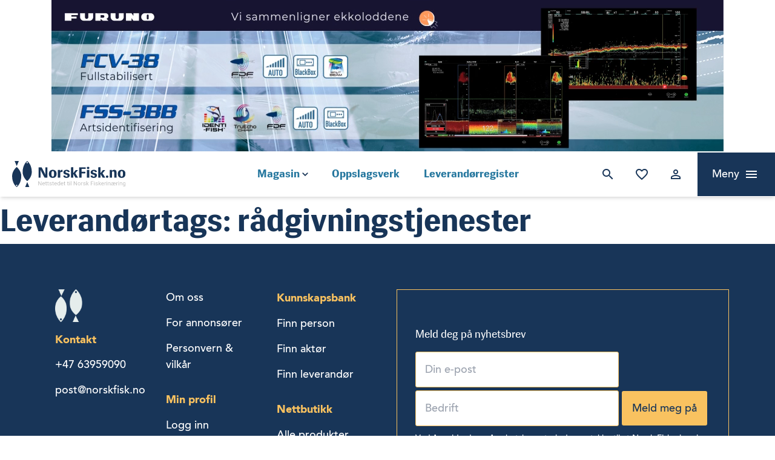

--- FILE ---
content_type: text/html; charset=UTF-8
request_url: https://norskfisk.no/leverandortags/radgivningstjenester/
body_size: 14672
content:

<!doctype html>
<html lang="nb-NO">
	<head>
		
		<!-- Google Tag Manager -->
		<script>
		dataLayer = [];
		(function(w,d,s,l,i){w[l]=w[l]||[];w[l].push({'gtm.start':
		new Date().getTime(),event:'gtm.js'});var f=d.getElementsByTagName(s)[0],
		j=d.createElement(s),dl=l!='dataLayer'?'&l='+l:'';j.async=true;j.src=
		'https://www.googletagmanager.com/gtm.js?id='+i+dl;f.parentNode.insertBefore(j,f);
		})(window,document,'script','dataLayer','GTM-WHRVKG8');</script>
		
		<!-- End Google Tag Manager -->

		<meta charset="UTF-8">
		<meta name="viewport" content="width=device-width, initial-scale=1">
		<meta http-equiv="X-UA-Compatible" content="IE=9"/>
		<link rel="profile" href="http://gmpg.org/xfn/11">
		<script type="text/javascript">
			var ajaxurl = "https://norskfisk.no/wp-admin/admin-ajax.php";
			var templateUrl = 'https://norskfisk.no/wp-content/themes/fisk';
			var homeUrl = 'https://norskfisk.no';
		</script>
		

		<script type="module" crossorigin src="https://norskfisk.no/wp-content/themes/fisk/dist/assets/main-QkOO75Jg.js"></script>		<meta name='robots' content='index, follow, max-image-preview:large, max-snippet:-1, max-video-preview:-1' />

	<!-- This site is optimized with the Yoast SEO plugin v26.6 - https://yoast.com/wordpress/plugins/seo/ -->
	<title>rådgivningstjenester Arkiver - Norsk Fiskerinæring</title>
	<link rel="canonical" href="https://norskfisk.no/leverandortags/radgivningstjenester/" />
	<meta property="og:locale" content="nb_NO" />
	<meta property="og:type" content="article" />
	<meta property="og:title" content="rådgivningstjenester Arkiver - Norsk Fiskerinæring" />
	<meta property="og:url" content="https://norskfisk.no/leverandortags/radgivningstjenester/" />
	<meta property="og:site_name" content="Norsk Fiskerinæring" />
	<meta property="og:image" content="https://norskfisk.no/wp-content/uploads/2018/10/norskfisk-yoast3.jpg" />
	<meta property="og:image:width" content="2000" />
	<meta property="og:image:height" content="1053" />
	<meta property="og:image:type" content="image/jpeg" />
	<meta name="twitter:card" content="summary_large_image" />
	<script type="application/ld+json" class="yoast-schema-graph">{"@context":"https://schema.org","@graph":[{"@type":"CollectionPage","@id":"https://norskfisk.no/leverandortags/radgivningstjenester/","url":"https://norskfisk.no/leverandortags/radgivningstjenester/","name":"rådgivningstjenester Arkiver - Norsk Fiskerinæring","isPartOf":{"@id":"https://norskfisk.no/#website"},"breadcrumb":{"@id":"https://norskfisk.no/leverandortags/radgivningstjenester/#breadcrumb"},"inLanguage":"nb-NO"},{"@type":"BreadcrumbList","@id":"https://norskfisk.no/leverandortags/radgivningstjenester/#breadcrumb","itemListElement":[{"@type":"ListItem","position":1,"name":"Hjem","item":"https://norskfisk.no/"},{"@type":"ListItem","position":2,"name":"rådgivningstjenester"}]},{"@type":"WebSite","@id":"https://norskfisk.no/#website","url":"https://norskfisk.no/","name":"Norsk Fiskerinæring","description":"Oversikt og innsikt i sjømatnæringen","publisher":{"@id":"https://norskfisk.no/#organization"},"potentialAction":[{"@type":"SearchAction","target":{"@type":"EntryPoint","urlTemplate":"https://norskfisk.no/?s={search_term_string}"},"query-input":{"@type":"PropertyValueSpecification","valueRequired":true,"valueName":"search_term_string"}}],"inLanguage":"nb-NO"},{"@type":"Organization","@id":"https://norskfisk.no/#organization","name":"Norsk Fiskerinæring","url":"https://norskfisk.no/","logo":{"@type":"ImageObject","inLanguage":"nb-NO","@id":"https://norskfisk.no/#/schema/logo/image/","url":"https://norskfisk.no/wp-content/uploads/2018/09/Group.svg","contentUrl":"https://norskfisk.no/wp-content/uploads/2018/09/Group.svg","caption":"Norsk Fiskerinæring"},"image":{"@id":"https://norskfisk.no/#/schema/logo/image/"}}]}</script>
	<!-- / Yoast SEO plugin. -->


<link rel="alternate" type="application/rss+xml" title="Norsk Fiskerinæring &raquo; strøm" href="https://norskfisk.no/feed/" />
<link rel="alternate" type="application/rss+xml" title="Norsk Fiskerinæring &raquo; kommentarstrøm" href="https://norskfisk.no/comments/feed/" />
<link rel="alternate" type="application/rss+xml" title="Norsk Fiskerinæring &raquo; rådgivningstjenester Leverandørtags Strøm" href="https://norskfisk.no/leverandortags/radgivningstjenester/feed/" />
<style id='wp-img-auto-sizes-contain-inline-css' type='text/css'>
img:is([sizes=auto i],[sizes^="auto," i]){contain-intrinsic-size:3000px 1500px}
/*# sourceURL=wp-img-auto-sizes-contain-inline-css */
</style>
<link rel='stylesheet' id='style-0-css' href='https://norskfisk.no/wp-content/themes/fisk/dist/assets/main-Cz6-qESt.css?ver=6.9' type='text/css' media='all' />
<style id='wp-emoji-styles-inline-css' type='text/css'>

	img.wp-smiley, img.emoji {
		display: inline !important;
		border: none !important;
		box-shadow: none !important;
		height: 1em !important;
		width: 1em !important;
		margin: 0 0.07em !important;
		vertical-align: -0.1em !important;
		background: none !important;
		padding: 0 !important;
	}
/*# sourceURL=wp-emoji-styles-inline-css */
</style>
<style id='wp-block-library-inline-css' type='text/css'>
:root{--wp-block-synced-color:#7a00df;--wp-block-synced-color--rgb:122,0,223;--wp-bound-block-color:var(--wp-block-synced-color);--wp-editor-canvas-background:#ddd;--wp-admin-theme-color:#007cba;--wp-admin-theme-color--rgb:0,124,186;--wp-admin-theme-color-darker-10:#006ba1;--wp-admin-theme-color-darker-10--rgb:0,107,160.5;--wp-admin-theme-color-darker-20:#005a87;--wp-admin-theme-color-darker-20--rgb:0,90,135;--wp-admin-border-width-focus:2px}@media (min-resolution:192dpi){:root{--wp-admin-border-width-focus:1.5px}}.wp-element-button{cursor:pointer}:root .has-very-light-gray-background-color{background-color:#eee}:root .has-very-dark-gray-background-color{background-color:#313131}:root .has-very-light-gray-color{color:#eee}:root .has-very-dark-gray-color{color:#313131}:root .has-vivid-green-cyan-to-vivid-cyan-blue-gradient-background{background:linear-gradient(135deg,#00d084,#0693e3)}:root .has-purple-crush-gradient-background{background:linear-gradient(135deg,#34e2e4,#4721fb 50%,#ab1dfe)}:root .has-hazy-dawn-gradient-background{background:linear-gradient(135deg,#faaca8,#dad0ec)}:root .has-subdued-olive-gradient-background{background:linear-gradient(135deg,#fafae1,#67a671)}:root .has-atomic-cream-gradient-background{background:linear-gradient(135deg,#fdd79a,#004a59)}:root .has-nightshade-gradient-background{background:linear-gradient(135deg,#330968,#31cdcf)}:root .has-midnight-gradient-background{background:linear-gradient(135deg,#020381,#2874fc)}:root{--wp--preset--font-size--normal:16px;--wp--preset--font-size--huge:42px}.has-regular-font-size{font-size:1em}.has-larger-font-size{font-size:2.625em}.has-normal-font-size{font-size:var(--wp--preset--font-size--normal)}.has-huge-font-size{font-size:var(--wp--preset--font-size--huge)}.has-text-align-center{text-align:center}.has-text-align-left{text-align:left}.has-text-align-right{text-align:right}.has-fit-text{white-space:nowrap!important}#end-resizable-editor-section{display:none}.aligncenter{clear:both}.items-justified-left{justify-content:flex-start}.items-justified-center{justify-content:center}.items-justified-right{justify-content:flex-end}.items-justified-space-between{justify-content:space-between}.screen-reader-text{border:0;clip-path:inset(50%);height:1px;margin:-1px;overflow:hidden;padding:0;position:absolute;width:1px;word-wrap:normal!important}.screen-reader-text:focus{background-color:#ddd;clip-path:none;color:#444;display:block;font-size:1em;height:auto;left:5px;line-height:normal;padding:15px 23px 14px;text-decoration:none;top:5px;width:auto;z-index:100000}html :where(.has-border-color){border-style:solid}html :where([style*=border-top-color]){border-top-style:solid}html :where([style*=border-right-color]){border-right-style:solid}html :where([style*=border-bottom-color]){border-bottom-style:solid}html :where([style*=border-left-color]){border-left-style:solid}html :where([style*=border-width]){border-style:solid}html :where([style*=border-top-width]){border-top-style:solid}html :where([style*=border-right-width]){border-right-style:solid}html :where([style*=border-bottom-width]){border-bottom-style:solid}html :where([style*=border-left-width]){border-left-style:solid}html :where(img[class*=wp-image-]){height:auto;max-width:100%}:where(figure){margin:0 0 1em}html :where(.is-position-sticky){--wp-admin--admin-bar--position-offset:var(--wp-admin--admin-bar--height,0px)}@media screen and (max-width:600px){html :where(.is-position-sticky){--wp-admin--admin-bar--position-offset:0px}}

/*# sourceURL=wp-block-library-inline-css */
</style><style id='global-styles-inline-css' type='text/css'>
:root{--wp--preset--aspect-ratio--square: 1;--wp--preset--aspect-ratio--4-3: 4/3;--wp--preset--aspect-ratio--3-4: 3/4;--wp--preset--aspect-ratio--3-2: 3/2;--wp--preset--aspect-ratio--2-3: 2/3;--wp--preset--aspect-ratio--16-9: 16/9;--wp--preset--aspect-ratio--9-16: 9/16;--wp--preset--color--black: #000000;--wp--preset--color--cyan-bluish-gray: #abb8c3;--wp--preset--color--white: #ffffff;--wp--preset--color--pale-pink: #f78da7;--wp--preset--color--vivid-red: #cf2e2e;--wp--preset--color--luminous-vivid-orange: #ff6900;--wp--preset--color--luminous-vivid-amber: #fcb900;--wp--preset--color--light-green-cyan: #7bdcb5;--wp--preset--color--vivid-green-cyan: #00d084;--wp--preset--color--pale-cyan-blue: #8ed1fc;--wp--preset--color--vivid-cyan-blue: #0693e3;--wp--preset--color--vivid-purple: #9b51e0;--wp--preset--gradient--vivid-cyan-blue-to-vivid-purple: linear-gradient(135deg,rgb(6,147,227) 0%,rgb(155,81,224) 100%);--wp--preset--gradient--light-green-cyan-to-vivid-green-cyan: linear-gradient(135deg,rgb(122,220,180) 0%,rgb(0,208,130) 100%);--wp--preset--gradient--luminous-vivid-amber-to-luminous-vivid-orange: linear-gradient(135deg,rgb(252,185,0) 0%,rgb(255,105,0) 100%);--wp--preset--gradient--luminous-vivid-orange-to-vivid-red: linear-gradient(135deg,rgb(255,105,0) 0%,rgb(207,46,46) 100%);--wp--preset--gradient--very-light-gray-to-cyan-bluish-gray: linear-gradient(135deg,rgb(238,238,238) 0%,rgb(169,184,195) 100%);--wp--preset--gradient--cool-to-warm-spectrum: linear-gradient(135deg,rgb(74,234,220) 0%,rgb(151,120,209) 20%,rgb(207,42,186) 40%,rgb(238,44,130) 60%,rgb(251,105,98) 80%,rgb(254,248,76) 100%);--wp--preset--gradient--blush-light-purple: linear-gradient(135deg,rgb(255,206,236) 0%,rgb(152,150,240) 100%);--wp--preset--gradient--blush-bordeaux: linear-gradient(135deg,rgb(254,205,165) 0%,rgb(254,45,45) 50%,rgb(107,0,62) 100%);--wp--preset--gradient--luminous-dusk: linear-gradient(135deg,rgb(255,203,112) 0%,rgb(199,81,192) 50%,rgb(65,88,208) 100%);--wp--preset--gradient--pale-ocean: linear-gradient(135deg,rgb(255,245,203) 0%,rgb(182,227,212) 50%,rgb(51,167,181) 100%);--wp--preset--gradient--electric-grass: linear-gradient(135deg,rgb(202,248,128) 0%,rgb(113,206,126) 100%);--wp--preset--gradient--midnight: linear-gradient(135deg,rgb(2,3,129) 0%,rgb(40,116,252) 100%);--wp--preset--font-size--small: 13px;--wp--preset--font-size--medium: 20px;--wp--preset--font-size--large: 36px;--wp--preset--font-size--x-large: 42px;--wp--preset--spacing--20: 0.44rem;--wp--preset--spacing--30: 0.67rem;--wp--preset--spacing--40: 1rem;--wp--preset--spacing--50: 1.5rem;--wp--preset--spacing--60: 2.25rem;--wp--preset--spacing--70: 3.38rem;--wp--preset--spacing--80: 5.06rem;--wp--preset--shadow--natural: 6px 6px 9px rgba(0, 0, 0, 0.2);--wp--preset--shadow--deep: 12px 12px 50px rgba(0, 0, 0, 0.4);--wp--preset--shadow--sharp: 6px 6px 0px rgba(0, 0, 0, 0.2);--wp--preset--shadow--outlined: 6px 6px 0px -3px rgb(255, 255, 255), 6px 6px rgb(0, 0, 0);--wp--preset--shadow--crisp: 6px 6px 0px rgb(0, 0, 0);}:where(.is-layout-flex){gap: 0.5em;}:where(.is-layout-grid){gap: 0.5em;}body .is-layout-flex{display: flex;}.is-layout-flex{flex-wrap: wrap;align-items: center;}.is-layout-flex > :is(*, div){margin: 0;}body .is-layout-grid{display: grid;}.is-layout-grid > :is(*, div){margin: 0;}:where(.wp-block-columns.is-layout-flex){gap: 2em;}:where(.wp-block-columns.is-layout-grid){gap: 2em;}:where(.wp-block-post-template.is-layout-flex){gap: 1.25em;}:where(.wp-block-post-template.is-layout-grid){gap: 1.25em;}.has-black-color{color: var(--wp--preset--color--black) !important;}.has-cyan-bluish-gray-color{color: var(--wp--preset--color--cyan-bluish-gray) !important;}.has-white-color{color: var(--wp--preset--color--white) !important;}.has-pale-pink-color{color: var(--wp--preset--color--pale-pink) !important;}.has-vivid-red-color{color: var(--wp--preset--color--vivid-red) !important;}.has-luminous-vivid-orange-color{color: var(--wp--preset--color--luminous-vivid-orange) !important;}.has-luminous-vivid-amber-color{color: var(--wp--preset--color--luminous-vivid-amber) !important;}.has-light-green-cyan-color{color: var(--wp--preset--color--light-green-cyan) !important;}.has-vivid-green-cyan-color{color: var(--wp--preset--color--vivid-green-cyan) !important;}.has-pale-cyan-blue-color{color: var(--wp--preset--color--pale-cyan-blue) !important;}.has-vivid-cyan-blue-color{color: var(--wp--preset--color--vivid-cyan-blue) !important;}.has-vivid-purple-color{color: var(--wp--preset--color--vivid-purple) !important;}.has-black-background-color{background-color: var(--wp--preset--color--black) !important;}.has-cyan-bluish-gray-background-color{background-color: var(--wp--preset--color--cyan-bluish-gray) !important;}.has-white-background-color{background-color: var(--wp--preset--color--white) !important;}.has-pale-pink-background-color{background-color: var(--wp--preset--color--pale-pink) !important;}.has-vivid-red-background-color{background-color: var(--wp--preset--color--vivid-red) !important;}.has-luminous-vivid-orange-background-color{background-color: var(--wp--preset--color--luminous-vivid-orange) !important;}.has-luminous-vivid-amber-background-color{background-color: var(--wp--preset--color--luminous-vivid-amber) !important;}.has-light-green-cyan-background-color{background-color: var(--wp--preset--color--light-green-cyan) !important;}.has-vivid-green-cyan-background-color{background-color: var(--wp--preset--color--vivid-green-cyan) !important;}.has-pale-cyan-blue-background-color{background-color: var(--wp--preset--color--pale-cyan-blue) !important;}.has-vivid-cyan-blue-background-color{background-color: var(--wp--preset--color--vivid-cyan-blue) !important;}.has-vivid-purple-background-color{background-color: var(--wp--preset--color--vivid-purple) !important;}.has-black-border-color{border-color: var(--wp--preset--color--black) !important;}.has-cyan-bluish-gray-border-color{border-color: var(--wp--preset--color--cyan-bluish-gray) !important;}.has-white-border-color{border-color: var(--wp--preset--color--white) !important;}.has-pale-pink-border-color{border-color: var(--wp--preset--color--pale-pink) !important;}.has-vivid-red-border-color{border-color: var(--wp--preset--color--vivid-red) !important;}.has-luminous-vivid-orange-border-color{border-color: var(--wp--preset--color--luminous-vivid-orange) !important;}.has-luminous-vivid-amber-border-color{border-color: var(--wp--preset--color--luminous-vivid-amber) !important;}.has-light-green-cyan-border-color{border-color: var(--wp--preset--color--light-green-cyan) !important;}.has-vivid-green-cyan-border-color{border-color: var(--wp--preset--color--vivid-green-cyan) !important;}.has-pale-cyan-blue-border-color{border-color: var(--wp--preset--color--pale-cyan-blue) !important;}.has-vivid-cyan-blue-border-color{border-color: var(--wp--preset--color--vivid-cyan-blue) !important;}.has-vivid-purple-border-color{border-color: var(--wp--preset--color--vivid-purple) !important;}.has-vivid-cyan-blue-to-vivid-purple-gradient-background{background: var(--wp--preset--gradient--vivid-cyan-blue-to-vivid-purple) !important;}.has-light-green-cyan-to-vivid-green-cyan-gradient-background{background: var(--wp--preset--gradient--light-green-cyan-to-vivid-green-cyan) !important;}.has-luminous-vivid-amber-to-luminous-vivid-orange-gradient-background{background: var(--wp--preset--gradient--luminous-vivid-amber-to-luminous-vivid-orange) !important;}.has-luminous-vivid-orange-to-vivid-red-gradient-background{background: var(--wp--preset--gradient--luminous-vivid-orange-to-vivid-red) !important;}.has-very-light-gray-to-cyan-bluish-gray-gradient-background{background: var(--wp--preset--gradient--very-light-gray-to-cyan-bluish-gray) !important;}.has-cool-to-warm-spectrum-gradient-background{background: var(--wp--preset--gradient--cool-to-warm-spectrum) !important;}.has-blush-light-purple-gradient-background{background: var(--wp--preset--gradient--blush-light-purple) !important;}.has-blush-bordeaux-gradient-background{background: var(--wp--preset--gradient--blush-bordeaux) !important;}.has-luminous-dusk-gradient-background{background: var(--wp--preset--gradient--luminous-dusk) !important;}.has-pale-ocean-gradient-background{background: var(--wp--preset--gradient--pale-ocean) !important;}.has-electric-grass-gradient-background{background: var(--wp--preset--gradient--electric-grass) !important;}.has-midnight-gradient-background{background: var(--wp--preset--gradient--midnight) !important;}.has-small-font-size{font-size: var(--wp--preset--font-size--small) !important;}.has-medium-font-size{font-size: var(--wp--preset--font-size--medium) !important;}.has-large-font-size{font-size: var(--wp--preset--font-size--large) !important;}.has-x-large-font-size{font-size: var(--wp--preset--font-size--x-large) !important;}
/*# sourceURL=global-styles-inline-css */
</style>

<style id='classic-theme-styles-inline-css' type='text/css'>
/*! This file is auto-generated */
.wp-block-button__link{color:#fff;background-color:#32373c;border-radius:9999px;box-shadow:none;text-decoration:none;padding:calc(.667em + 2px) calc(1.333em + 2px);font-size:1.125em}.wp-block-file__button{background:#32373c;color:#fff;text-decoration:none}
/*# sourceURL=/wp-includes/css/classic-themes.min.css */
</style>
<link rel='stylesheet' id='bg-shce-genericons-css' href='https://norskfisk.no/wp-content/plugins/show-hidecollapse-expand/assets/css/genericons/genericons.css?ver=6.9' type='text/css' media='all' />
<link rel='stylesheet' id='bg-show-hide-css' href='https://norskfisk.no/wp-content/plugins/show-hidecollapse-expand/assets/css/bg-show-hide.css?ver=6.9' type='text/css' media='all' />
<link rel='stylesheet' id='woocommerce-layout-css' href='https://norskfisk.no/wp-content/plugins/woocommerce/assets/css/woocommerce-layout.css?ver=10.4.2' type='text/css' media='all' />
<link rel='stylesheet' id='woocommerce-smallscreen-css' href='https://norskfisk.no/wp-content/plugins/woocommerce/assets/css/woocommerce-smallscreen.css?ver=10.4.2' type='text/css' media='only screen and (max-width: 768px)' />
<link rel='stylesheet' id='woocommerce-general-css' href='https://norskfisk.no/wp-content/plugins/woocommerce/assets/css/woocommerce.css?ver=10.4.2' type='text/css' media='all' />
<style id='woocommerce-inline-inline-css' type='text/css'>
.woocommerce form .form-row .required { visibility: visible; }
/*# sourceURL=woocommerce-inline-inline-css */
</style>
<link rel='stylesheet' id='af-form-style-css' href='https://norskfisk.no/wp-content/plugins/advanced-forms-pro/assets/dist/css/form.css?ver=6.9' type='text/css' media='all' />
<script type="text/javascript" src="https://norskfisk.no/wp-includes/js/jquery/jquery.min.js?ver=3.7.1" id="jquery-core-js"></script>
<script type="text/javascript" src="https://norskfisk.no/wp-includes/js/jquery/jquery-migrate.min.js?ver=3.4.1" id="jquery-migrate-js"></script>
<script type="text/javascript" src="https://norskfisk.no/wp-content/plugins/woocommerce/assets/js/jquery-blockui/jquery.blockUI.min.js?ver=2.7.0-wc.10.4.2-b-modified-1689702816" id="wc-jquery-blockui-js" defer="defer" data-wp-strategy="defer"></script>
<script type="text/javascript" id="wc-add-to-cart-js-extra">
/* <![CDATA[ */
var wc_add_to_cart_params = {"ajax_url":"/wp-admin/admin-ajax.php","wc_ajax_url":"/?wc-ajax=%%endpoint%%","i18n_view_cart":"Vis handlekurv","cart_url":"https://norskfisk.no/handlekurv/","is_cart":"","cart_redirect_after_add":"yes"};
//# sourceURL=wc-add-to-cart-js-extra
/* ]]> */
</script>
<script type="text/javascript" src="https://norskfisk.no/wp-content/plugins/woocommerce/assets/js/frontend/add-to-cart.min.js?ver=10.4.2-b-modified-1764004210" id="wc-add-to-cart-js" defer="defer" data-wp-strategy="defer"></script>
<script type="text/javascript" src="https://norskfisk.no/wp-content/plugins/woocommerce/assets/js/js-cookie/js.cookie.min.js?ver=2.1.4-wc.10.4.2-b-modified-1709038786" id="wc-js-cookie-js" defer="defer" data-wp-strategy="defer"></script>
<script type="text/javascript" id="woocommerce-js-extra">
/* <![CDATA[ */
var woocommerce_params = {"ajax_url":"/wp-admin/admin-ajax.php","wc_ajax_url":"/?wc-ajax=%%endpoint%%","i18n_password_show":"Vis passord","i18n_password_hide":"Skjul passord"};
//# sourceURL=woocommerce-js-extra
/* ]]> */
</script>
<script type="text/javascript" src="https://norskfisk.no/wp-content/plugins/woocommerce/assets/js/frontend/woocommerce.min.js?ver=10.4.2-b-modified-1764004210" id="woocommerce-js" defer="defer" data-wp-strategy="defer"></script>
<link rel="https://api.w.org/" href="https://norskfisk.no/wp-json/" /><link rel="alternate" title="JSON" type="application/json" href="https://norskfisk.no/wp-json/wp/v2/leverandor-tags/1281" /><link rel="EditURI" type="application/rsd+xml" title="RSD" href="https://norskfisk.no/xmlrpc.php?rsd" />
<meta name="generator" content="WordPress 6.9" />
<meta name="generator" content="WooCommerce 10.4.2" />
	<noscript><style>.woocommerce-product-gallery{ opacity: 1 !important; }</style></noscript>
	<style type="text/css">.recentcomments a{display:inline !important;padding:0 !important;margin:0 !important;}</style><link rel="icon" href="https://norskfisk.no/wp-content/uploads/2018/09/cropped-nf-favico-32x32.png" sizes="32x32" />
<link rel="icon" href="https://norskfisk.no/wp-content/uploads/2018/09/cropped-nf-favico-192x192.png" sizes="192x192" />
<link rel="apple-touch-icon" href="https://norskfisk.no/wp-content/uploads/2018/09/cropped-nf-favico-180x180.png" />
<meta name="msapplication-TileImage" content="https://norskfisk.no/wp-content/uploads/2018/09/cropped-nf-favico-270x270.png" />
		<script src="https://unpkg.com/flickity@2/dist/flickity.pkgd.min.js"></script>

		<link rel="stylesheet" href="https://cdn.jsdelivr.net/gh/fancyapps/fancybox@3.5.7/dist/jquery.fancybox.min.css" />
		<script src="https://cdn.jsdelivr.net/gh/fancyapps/fancybox@3.5.7/dist/jquery.fancybox.min.js"></script>
		

		<style>
			@font-face {
			    font-family: 'Avenir';
			    src: url('https://norskfisk.no/wp-content/themes/fisk/fonts/hinted-Avenir-Black.eot');
			    src: url('https://norskfisk.no/wp-content/themes/fisk/fonts/hinted-Avenir-Black.eot?#iefix') format('embedded-opentype'),
			        url('https://norskfisk.no/wp-content/themes/fisk/fonts/hinted-Avenir-Black.woff2') format('woff2'),
			        url('https://norskfisk.no/wp-content/themes/fisk/fonts/hinted-Avenir-Black.woff') format('woff'),
			        url('https://norskfisk.no/wp-content/themes/fisk/fonts/hinted-Avenir-Black.ttf') format('truetype'),
			        url('https://norskfisk.no/wp-content/themes/fisk/fonts/hinted-Avenir-Black.svg#Avenir-Black') format('svg');
			    font-weight: 900;
			    font-style: normal;
			}

			@font-face {
			    font-family: 'Siri';
			    src: url('https://norskfisk.no/wp-content/themes/fisk/fonts/hinted-Siri-Bold.eot');
			    src: url('https://norskfisk.no/wp-content/themes/fisk/fonts/hinted-Siri-Bold.eot?#iefix') format('embedded-opentype'),
			        url('https://norskfisk.no/wp-content/themes/fisk/fonts/hinted-Siri-Bold.woff2') format('woff2'),
			        url('https://norskfisk.no/wp-content/themes/fisk/fonts/hinted-Siri-Bold.woff') format('woff'),
			        url('https://norskfisk.no/wp-content/themes/fisk/fonts/hinted-Siri-Bold.ttf') format('truetype'),
			        url('https://norskfisk.no/wp-content/themes/fisk/fonts/hinted-Siri-Bold.svg#Siri-Bold') format('svg');
			    font-weight: bold;
			    font-style: normal;
			}

			@font-face {
			    font-family: 'Siri';
			    src: url('https://norskfisk.no/wp-content/themes/fisk/fonts/hinted-Siri-Regular.eot');
			    src: url('https://norskfisk.no/wp-content/themes/fisk/fonts/hinted-Siri-Regular.eot?#iefix') format('embedded-opentype'),
			        url('https://norskfisk.no/wp-content/themes/fisk/fonts/hinted-Siri-Regular.woff2') format('woff2'),
			        url('https://norskfisk.no/wp-content/themes/fisk/fonts/hinted-Siri-Regular.woff') format('woff'),
			        url('https://norskfisk.no/wp-content/themes/fisk/fonts/hinted-Siri-Regular.ttf') format('truetype'),
			        url('https://norskfisk.no/wp-content/themes/fisk/fonts/hinted-Siri-Regular.svg#Siri-Regular') format('svg');
			    font-weight: normal;
			    font-style: normal;
			}

			@font-face {
			    font-family: 'Avenir';
			    src: url('https://norskfisk.no/wp-content/themes/fisk/fonts/hinted-Avenir-Medium.eot');
			    src: url('https://norskfisk.no/wp-content/themes/fisk/fonts/hinted-Avenir-Medium.eot?#iefix') format('embedded-opentype'),
			        url('https://norskfisk.no/wp-content/themes/fisk/fonts/hinted-Avenir-Medium.woff2') format('woff2'),
			        url('https://norskfisk.no/wp-content/themes/fisk/fonts/hinted-Avenir-Medium.woff') format('woff'),
			        url('https://norskfisk.no/wp-content/themes/fisk/fonts/hinted-Avenir-Medium.ttf') format('truetype'),
			        url('https://norskfisk.no/wp-content/themes/fisk/fonts/hinted-Avenir-Medium.svg#Avenir-Medium') format('svg');
			    font-weight: 500;
			    font-style: normal;
			}



			body {
				font-family: 'Avenir';
			}
		</style>
		<link href="https://fonts.googleapis.com/icon?family=Material+Icons" rel="stylesheet">
		<link href="https://cdnjs.cloudflare.com/ajax/libs/select2/4.0.6-rc.0/css/select2.min.css" rel="stylesheet" />
		<script src="https://cdnjs.cloudflare.com/ajax/libs/select2/4.0.6-rc.0/js/select2.min.js"></script>
		<script>
			window.FontAwesomeConfig = { autoReplaceSvg: 'nest' }
		</script>
		<script src="https://kit.fontawesome.com/801c4ea323.js" crossorigin="anonymous"></script>
	<link rel='stylesheet' id='wc-blocks-style-css' href='https://norskfisk.no/wp-content/plugins/woocommerce/assets/client/blocks/wc-blocks.css?ver=wc-10.4.2-b-modified-1758532384' type='text/css' media='all' />
</head>
			
	<body class="archive tax-leverandor-tags term-radgivningstjenester term-1281 wp-custom-logo wp-theme-fisk theme-fisk woocommerce-no-js hfeed">
		<script type="text/javascript" data-cookieconsent="ignore">
/* <![CDATA[ */
(function(window,document,dataLayerName,id){
window[dataLayerName]=window[dataLayerName]||[],window[dataLayerName].push({start:(new Date).getTime(),event:"stg.start"});var scripts=document.getElementsByTagName('script')[0],tags=document.createElement('script');
function stgCreateCookie(a,b,c){var d="";if(c){var e=new Date;e.setTime(e.getTime()+24*c*60*60*1e3),d=";expires="+e.toUTCString()}document.cookie=a+"="+b+d+";path=/"}
var isStgDebug=(window.location.href.match("stg_debug")||document.cookie.match("stg_debug"))&&!window.location.href.match("stg_disable_debug");stgCreateCookie("stg_debug",isStgDebug?1:"",isStgDebug?14:-1);
var qP=[];dataLayerName!=="dataLayer"&&qP.push("data_layer_name="+dataLayerName),isStgDebug&&qP.push("stg_debug");var qPString=qP.length>0?("?"+qP.join("&")):"";
tags.async=!0,tags.src="https://norskfisk.containers.piwik.pro/"+id+".js"+qPString,scripts.parentNode.insertBefore(tags,scripts);
!function(a,n,i){a[n]=a[n]||{};for(var c=0;c<i.length;c++)!function(i){a[n][i]=a[n][i]||{},a[n][i].api=a[n][i].api||function(){var a=[].slice.call(arguments,0);"string"==typeof a[0]&&window[dataLayerName].push({event:n+"."+i+":"+a[0],parameters:[].slice.call(arguments,1)})}}(i[c])}(window,"ppms",["tm","cm"]);
})(window,document,'pLayer','d9142a22-f505-4376-affd-1c896b1f9ba8');
/* ]]> */
</script>
		<!-- Google Tag Manager (noscript) -->
		<noscript><iframe src="https://www.googletagmanager.com/ns.html?id=GTM-WHRVKG8"
		height="0" width="0" style="display:none;visibility:hidden"></iframe></noscript>
		<!-- End Google Tag Manager (noscript) -->
		<div id="page" class="site">
			<a class="skip-link screen-reader-text" href="#content">Skip to content</a>

			<header id="masthead">
				<div class="top-ads-banner">
					<div class="ads" data-name="Furuno Ekkolodd"><a href="https://www.furuno.no/no/aktuelt/vi-sammenligner-ekkoloddene-fcv-38-og-fss-3bb/" target=""><video class="ads__video ads__video--horisontal" src="https://norskfisk.no/wp-content/uploads/2026/01/annonse_FCV-38_FSS-3BB.mp4" autoplay muted loop playsinline></video></a></div>				<!-- / top ad -->

				<nav id="site-navigation" class="main-nav flex items-center shadow-md">
					<div class="w-4/12 pl-5">
						<div class="logo h-11">
						<a href="https://norskfisk.no/" class="custom-logo-link" rel="home"><img src="https://norskfisk.no/wp-content/uploads/2018/09/Group.svg" class="custom-logo" alt="Norsk Fiskerinæring"></a>
							<!-- <a href="https://norskfisk.no/" class="custom-logo-link" rel="home"><img src="https://norskfisk.no/wp-content/uploads/2018/09/Group.svg" class="custom-logo" alt="Norsk Fiskerinæring" decoding="async" /></a> -->
						</div>
					</div>
					<div class="hidden lg:block flex-grow font-display font-bold text-blue">
						<div class="menu-primary-left-container"><ul id="main-menu-primary-left" class="flex justify-center items-center mb-0"><li id="menu-item-851" class="menu-border menu-item menu-item-type-post_type menu-item-object-page menu-item-has-children menu-item-851"><a href="https://norskfisk.no/siste-utgave/">Magasin</a>
<ul class="sub-menu">
	<li id="menu-item-7160" class="menu-item menu-item-type-post_type menu-item-object-page menu-item-7160"><a href="https://norskfisk.no/siste-utgave/">Siste utgave</a></li>
	<li id="menu-item-7161" class="menu-item menu-item-type-post_type menu-item-object-page menu-item-7161"><a href="https://norskfisk.no/siden-sist/">Siden Sist</a></li>
	<li id="menu-item-7162" class="menu-item menu-item-type-post_type menu-item-object-page menu-item-7162"><a href="https://norskfisk.no/alle-utgaver/">Alle utgaver</a></li>
	<li id="menu-item-18507" class="menu-item menu-item-type-custom menu-item-object-custom menu-item-18507"><a href="https://norskfisk.no/artikkelserier/">Alle tema/serier</a></li>
</ul>
</li>
<li id="menu-item-24560" class="menu-border menu-item menu-item-type-post_type menu-item-object-page menu-item-24560"><a href="https://norskfisk.no/sok/">Oppslagsverk</a></li>
<li id="menu-item-2555" class="menu-border menu-item menu-item-type-post_type menu-item-object-page menu-item-2555"><a href="https://norskfisk.no/leverandor-oversikt/">Leverandørregister</a></li>
</ul></div>					</div>
					<div class="hidden lg:block w-4/12">
						<div class="menu-primary-right-container"><ul id="main-menu-primary-right" class="flex justify-end items-center mb-0"><li id="menu-item-9095" class="search-icon menu-search-button menu-item menu-item-type-custom menu-item-object-custom menu-item-9095"><a href="#">Søk</a></li>
<li id="menu-item-520" class="heart-icon menu-item menu-item-type-post_type menu-item-object-page menu-item-520"><a href="https://norskfisk.no/mine-favoritter/">Mine favoritter</a></li>
<li id="menu-item-521" class="profile-icon nav-login menu-item menu-item-type-post_type menu-item-object-page menu-item-521"><a href="https://norskfisk.no/logg-inn/">Logg inn</a></li>
<li id="menu-item-7005" class="profile-icon nav-profile hide menu-item menu-item-type-post_type menu-item-object-page menu-item-7005"><a href="https://norskfisk.no/min-profil/">Min profil</a></li>
<li id="menu-item-556" class="menu-icon menu-toggle menu-item menu-item-type-custom menu-item-object-custom menu-item-556"><a href="#">Meny</a></li>
<li id="menu-item-7006" class="close-icon menu-toggle menu-item menu-item-type-custom menu-item-object-custom menu-item-7006"><a href="#">Lukk</a></li>
</ul></div>					</div>

					<!-- Mobile menu -->
					<div class="flex justify-end gap-x-5 flex-grow lg:hidden">
						<div>
															<a href="https://norskfisk.no/logg-inn/" id="favorite-menu" class="menu-btn flex items-center py-4">
									<i class="material-icons mr-1">perm_identity</i>
									<span>Logg inn</span>
								</a>
													</div>
						<a href="#" id="mobile-menu" class="menu-btn bg-dark text-white py-4 px-4 flex items-center">
							<i class="material-icons mr-1">menu</i>
							<span>Meny</span>
						</a>
					</div>
				</nav>

				<div class="relative-container">
					<div class="search form-container container">
						<form action="https://norskfisk.no" id="search-form" method="get">
							<input type="text" name="s" class="form-control box-shadow--form border border--none form-control--search-icon text--blue" id="search" placeholder="Søk etter person, aktør eller tema" value="" />
						</form>
					</div>
				</div>
				<!-- / site navigation -->
				
			
<div id="overlay" class="menu-overlay background--light hide">
    <div class="menu-overlay__inner container container--full-width">

        <div class="container">

            <div class="row desktop--row display--grid">
                <div class="col grid-1">
                    <div class="nav-menu__container p-top-xxl text--dark">
                        <div class="menu-megameny-col-1-container"><ul id="menu-megameny-col-1" class="menu"><li id="menu-item-726" class="title menu-item menu-item-type-post_type menu-item-object-page menu-item-home menu-item-726"><a href="https://norskfisk.no/">Hjem</a></li>
<li id="menu-item-727" class="menu-item menu-item-type-post_type menu-item-object-page menu-item-727"><a href="https://norskfisk.no/om-oss/">Om oss</a></li>
<li id="menu-item-2942" class="menu-item menu-item-type-post_type menu-item-object-page menu-item-2942"><a href="https://norskfisk.no/for-annonsorer/">For annonsører</a></li>
<li id="menu-item-729" class="title menu-item menu-item-type-post_type menu-item-object-page menu-item-729"><a href="https://norskfisk.no/nettbutikk/">Nettbutikk</a></li>
<li id="menu-item-730" class="menu-item menu-item-type-post_type menu-item-object-page menu-item-730"><a href="https://norskfisk.no/nettbutikk/">Alle produkter</a></li>
<li id="menu-item-731" class="menu-item menu-item-type-post_type menu-item-object-page menu-item-731"><a href="https://norskfisk.no/handlekurv/">Handlekurv</a></li>
</ul></div>                        <ul class="menu menu--contact">
                            <li class="title menu-item">
                                <a
                                    href="https://norskfisk.no/kontakt/">Kontakt</a>
                            </li>
                            <li class="menu-item icon phone-icon">
                                <a href="#">+63959090</a>
                            </li>
                            <li class="menu-item icon mail-icon">
                                <a href="#">post@norskfisk.no</a>
                            </li>
                        </ul>
                        <!-- / menu -->
                    </div>
                    <!-- / nav menu -->
                </div>
                <!-- / col -->
                <div class="col grid-2">
                    <div class="nav-menu__container p-top-xxl text--dark">
                        <div class="menu-megameny-col-2-container"><ul id="menu-megameny-col-2" class="menu"><li id="menu-item-732" class="title menu-item menu-item-type-post_type menu-item-object-page menu-item-732"><a href="https://norskfisk.no/alle-utgaver/">Magasin</a></li>
<li id="menu-item-2944" class="menu-item menu-item-type-post_type menu-item-object-page menu-item-2944"><a href="https://norskfisk.no/siste-utgave/">Siste utgave</a></li>
<li id="menu-item-735" class="menu-item menu-item-type-post_type menu-item-object-page menu-item-735"><a href="https://norskfisk.no/alle-utgaver/">Arkiv</a></li>
<li id="menu-item-736" class="title menu-item menu-item-type-post_type menu-item-object-page menu-item-736"><a href="https://norskfisk.no/sok/">Oppslagsverk</a></li>
<li id="menu-item-737" class="menu-item menu-item-type-post_type menu-item-object-page menu-item-737"><a href="https://norskfisk.no/sok/">Finn aktør, person eller artikkel</a></li>
<li id="menu-item-2943" class="menu-item menu-item-type-post_type menu-item-object-page menu-item-2943"><a href="https://norskfisk.no/leverandor-oversikt/">Finn leverandør</a></li>
<li id="menu-item-738" class="title menu-item menu-item-type-post_type menu-item-object-page menu-item-738"><a href="https://norskfisk.no/bli-abonnent/">Bli abonnent</a></li>
</ul></div>                    </div>
                    <!-- / nav menu -->
                </div>
                <!-- / col -->
                <div class="col grid-3 background--blue-green col__profile">
                    <div class="nav-menu__container p-top-xxl p-left-lg p-right-lg text--light">
                                                <div class="text-container">
                            <h3 class="sub-title text--dark"></h3>
                            <p class="p-top-md p-bottom-lg text--regular text--dark">
                                Lag en brukerprofil</p>

                                                        <ul class="info-list">
                                                                <li class="list-point p-bottom-lg">
                                    <span>Bli opplyst. Vi kjenner næringen etter over 60 år i bransjen. </span>
                                </li>
                                                                <li class="list-point p-bottom-lg">
                                    <span>Få innsikt. Vi analyserer og går i dybden.</span>
                                </li>
                                                                <li class="list-point p-bottom-lg">
                                    <span>Få oversikt. Over bransjen, aktuelle tema, aktørene.</span>
                                </li>
                                                                <li class="list-point p-bottom-lg">
                                    <span>Spar tid. Bruk våre verktøy for informasjon om nøkkelpersoner, bedrifter og leverandører.</span>
                                </li>
                                                            </ul>
                                                    </div>
                        <!-- / text container -->
                        <div class="btn-container">
                                                                                    <a class="btn btn--md btn--yellow rounded" href="https://norskfisk.no/bli-abonnement/"
                                target="">Bli abonnent</a>
                                                                                                                <p class="text--light text--center p-top-lg"><a class="text--white"
                                    href="https://norskfisk.no/logg-inn/"
                                    target="">Logg inn</a>
                            </p>
                                                    </div>
                                            </div>
                    <!-- / nav menu -->
                </div>
                <!-- / col -->
            </div>
            <!-- / row - desktop -->
            <div class="row mobile--row hide col-lg-12 m-bottom-lg m-top-md ">
                <div class="col-lg-12 m-bottom-lg">
                    <div class="nav-overlay__form">
                        <div class="search-form background--white">
                            <form action="https://norskfisk.no" id="search-form" method="get">
                                <input type="text" name="s"
                                    class="form-control box-shadow--form border border--none form-control--search-icon text--blue"
                                    id="search" placeholder="Søk etter person, aktør eller tema"
                                    value="" />
                            </form>
                        </div>
                    </div>
                </div>
                <div class="col-lg-12">
                    <div class="nav-menu__container text--dark">
                        <div class="menu-megameny-mobile-container"><ul id="menu-megameny-mobile" class="menu"><li id="menu-item-8342" class="menu-item menu-item-type-post_type menu-item-object-page menu-item-8342"><a href="https://norskfisk.no/sokeside/">Søk</a></li>
<li id="menu-item-745" class="dropdown-header menu-item menu-item-type-post_type menu-item-object-page menu-item-has-children menu-item-745"><a href="https://norskfisk.no/alle-utgaver/">Magasin</a>
<ul class="sub-menu">
	<li id="menu-item-855" class="menu-item menu-item-type-post_type menu-item-object-page menu-item-855"><a href="https://norskfisk.no/siste-utgave/">Siste utgave</a></li>
	<li id="menu-item-747" class="menu-item menu-item-type-post_type menu-item-object-page menu-item-747"><a href="https://norskfisk.no/alle-utgaver/">Alle utgaver</a></li>
	<li id="menu-item-49911" class="menu-item menu-item-type-post_type menu-item-object-page menu-item-49911"><a href="https://norskfisk.no/artikkelserier/">Artikkelserier</a></li>
</ul>
</li>
<li id="menu-item-748" class="dropdown-header menu-item menu-item-type-post_type menu-item-object-page menu-item-has-children menu-item-748"><a href="https://norskfisk.no/sok/">Oppslagsverk</a>
<ul class="sub-menu">
	<li id="menu-item-749" class="menu-item menu-item-type-post_type menu-item-object-page menu-item-749"><a href="https://norskfisk.no/sok/">Finn aktør, person eller artikkel</a></li>
</ul>
</li>
<li id="menu-item-1353" class="dropdown-header menu-item menu-item-type-post_type menu-item-object-page menu-item-has-children menu-item-1353"><a href="https://norskfisk.no/leverandor-oversikt/">Leverandørregister</a>
<ul class="sub-menu">
	<li id="menu-item-1354" class="menu-item menu-item-type-post_type menu-item-object-page menu-item-1354"><a href="https://norskfisk.no/leverandor-oversikt/">Finn leverandør</a></li>
</ul>
</li>
<li id="menu-item-752" class="dropdown-header menu-item menu-item-type-custom menu-item-object-custom menu-item-has-children menu-item-752"><a href="#">Nettbutikk</a>
<ul class="sub-menu">
	<li id="menu-item-754" class="menu-item menu-item-type-post_type menu-item-object-page menu-item-754"><a href="https://norskfisk.no/nettbutikk/">Alle produkter</a></li>
	<li id="menu-item-753" class="menu-item menu-item-type-post_type menu-item-object-page menu-item-753"><a href="https://norskfisk.no/handlekurv/">Handlekurv</a></li>
</ul>
</li>
<li id="menu-item-755" class="menu-item menu-item-type-post_type menu-item-object-page menu-item-755"><a href="https://norskfisk.no/om-oss/">Om oss</a></li>
<li id="menu-item-2983" class="menu-item menu-item-type-post_type menu-item-object-page menu-item-2983"><a href="https://norskfisk.no/for-annonsorer/">For annonsører</a></li>
<li id="menu-item-2984" class="menu-item menu-item-type-post_type menu-item-object-page menu-item-2984"><a href="https://norskfisk.no/kontakt/">Kontakt</a></li>
</ul></div>                    </div>
                </div>
                <!-- / col -->
                <div class="border border--top-sm border--gray p-top-lg m-top-lg"></div>
                <!-- / border -->
                <div class="col-lg-12 col__profile">
                    <div class="nav-menu__container  text--dark">
                                                <ul class="menu">
                            <li class="menu-item m-bottom-md icon icon-plus-cirlce">
                                <a href="https://norskfisk.no/bli-abonnement/" class="clean">Bli abonnent</a>
                            </li>
                            <li class="menu-item icon profile-filled-icon">
                                <a href="/logg-inn/" class="clean">Logg inn</a>
                            </li>
                        </ul>
                                            </div>
                    <!-- / nav menu -->
                </div>
                <!-- / col -->
                <div class="border border--top-sm border--gray p-top-lg m-top-lg"></div>
                <!-- / border -->
                <div class="col-lg-12">
                    <div class="nav-menu__container text--dark">
                        <ul class="menu menu--contact">
                            <li class="title menu-item title">
                                <a>Kontakt</a>
                            </li>
                            <li class="menu-item m-top-md m-bottom-md icon phone-icon">
                                <a href="#">+63959090</a>
                            </li>
                            <li class="menu-item icon mail-icon">
                                <a href="#">post@norskfisk.no</a>
                            </li>
                        </ul>
                        <!-- / menu -->
                    </div>
                    <!-- / nav menu -->
                </div>
                <!-- / col -->
            </div>
            <!-- / row - mobile -->
        </div>
    </div>
</div>			<!-- / overlay menu -->
			</header>
			<!-- / masthead -->


						<!-- / logout popup -->
			
			<div id="content" class="site-content">
				<!-- Shows sub menu if pages are under "magazine" -->
				
	<div id="primary" class="content-area">
		<main id="main" class="site-main">

		
			<header class="page-header">
				<h1 class="page-title">Leverandørtags: <span>rådgivningstjenester</span></h1>			</header><!-- .page-header -->

			
		</main><!-- #main -->
	</div><!-- #primary -->


</div><!-- #content -->

<footer id="colophon" class="site-footer background--dark">
    <section class="footer__inner p-xl p-bottom-lg">
        <div class="container container--full-width">
            <div class="row footer__top p-top-md p-bottom-md m-bottom-lg">
                <div class="col col-lg-6 footer__menus">
                    <div class="col col-lg-4 footer__contact">
                        <div class="menu-footer-contact-container">
                            <ul id="menu-footer-contact" class="menu">
                                <li>
                                    <img src="https://norskfisk.no/wp-content/themes/fisk/img/light_logo.svg" />
                                </li>
                                <li class="menu-item">
                                    <p class="text--thick text--yellow">
                                        Kontakt</p>
                                </li>
                                <li class="menu-item phone-icon-left">
                                    <p><a href="tel:+4763959090"> +47
                                            63959090</a>

                                    </p>
                                </li>
                                <li class="menu-item mail-icon-left">
                                    <p><a
                                            href="mailto:post@norskfisk.no"></a>post@norskfisk.no                                    </p>
                                </li>
                            </ul>
                            <!-- / ul -->
                        </div>
                    </div>
                    <!-- / col -->
                    <div class="col col-lg-4 footer__about">
                        <div class="col__inner">
                            <div class="footer__menu-container">
                                <div class="menu-footer-about-container"><ul id="menu-footer-about" class="menu"><li id="menu-item-2724" class="menu-item menu-item-type-post_type menu-item-object-page menu-item-2724"><a href="https://norskfisk.no/om-oss/">Om oss</a></li>
<li id="menu-item-2727" class="menu-item menu-item-type-post_type menu-item-object-page menu-item-2727"><a href="https://norskfisk.no/for-annonsorer/">For annonsører</a></li>
<li id="menu-item-2728" class="menu-item menu-item-type-post_type menu-item-object-page menu-item-2728"><a href="https://norskfisk.no/personvern-vilkar/">Personvern &#038; vilkår</a></li>
</ul></div>                            </div>
                            <!-- / menu container -->
                            <div class="footer__menu-container">
                                <div class="menu-footer-profile-container"><ul id="menu-footer-profile" class="menu"><li id="menu-item-517" class="menu-item menu-item-type-post_type menu-item-object-page menu-item-517"><a href="https://norskfisk.no/min-profil/">Min profil</a></li>
<li id="menu-item-516" class="menu-item menu-item-type-post_type menu-item-object-page menu-item-516"><a href="https://norskfisk.no/logg-inn/">Logg inn</a></li>
<li id="menu-item-2733" class="menu-item menu-item-type-post_type menu-item-object-page menu-item-2733"><a href="https://norskfisk.no/bli-abonnent/">Bli abonnent</a></li>
<li id="menu-item-515" class="menu-item menu-item-type-post_type menu-item-object-page menu-item-515"><a href="https://norskfisk.no/mine-favoritter/">Mine favoritter</a></li>
</ul></div>                            </div>
                            <!-- / menu container -->
                        </div>
                    </div>
                    <!-- / col -->
                    <div class="col col-lg-4 footer__databank">
                        <div class="col__inner">
                            <div class="footer__menu-container">
                                <div class="menu-footer-databank-container"><ul id="menu-footer-databank" class="menu"><li id="menu-item-2729" class="menu-item menu-item-type-post_type menu-item-object-page menu-item-2729"><a href="https://norskfisk.no/oppslagsverk-forside/">Kunnskapsbank</a></li>
<li id="menu-item-2730" class="menu-item menu-item-type-post_type menu-item-object-page menu-item-2730"><a href="https://norskfisk.no/?page_id=2572">Finn person</a></li>
<li id="menu-item-2731" class="menu-item menu-item-type-post_type menu-item-object-page menu-item-2731"><a href="https://norskfisk.no/?page_id=2572">Finn aktør</a></li>
<li id="menu-item-2732" class="menu-item menu-item-type-post_type menu-item-object-page menu-item-2732"><a href="https://norskfisk.no/?page_id=2572">Finn leverandør</a></li>
</ul></div>                            </div>
                            <!-- / menu container -->
                            <div class="footer__menu-container">
                                <div class="menu-footer-store-container"><ul id="menu-footer-store" class="menu"><li id="menu-item-2734" class="menu-item menu-item-type-post_type menu-item-object-page menu-item-2734"><a href="https://norskfisk.no/nettbutikk/">Nettbutikk</a></li>
<li id="menu-item-2735" class="menu-item menu-item-type-post_type menu-item-object-page menu-item-2735"><a href="https://norskfisk.no/nettbutikk/">Alle produkter</a></li>
<li id="menu-item-2736" class="menu-item menu-item-type-post_type menu-item-object-page menu-item-2736"><a href="https://norskfisk.no/handlekurv/">Handlekurv</a></li>
</ul></div>                            </div>
                            <!-- / menu container -->
                        </div>
                    </div>
                    <!-- / col -->
                </div>
                <!-- / col -->
                <div class="col col-lg-6  footer__newsletter">
                    <div class="p-lg p-top-xl p-bottom-xl border border--lg border--yellow text--white hide-mobile">
                        <h2 class="text--white p-bottom-md">Meld deg på nyhetsbrev </h2>
                        <script>(function() {
	window.mc4wp = window.mc4wp || {
		listeners: [],
		forms: {
			on: function(evt, cb) {
				window.mc4wp.listeners.push(
					{
						event   : evt,
						callback: cb
					}
				);
			}
		}
	}
})();
</script><!-- Mailchimp for WordPress v4.10.9 - https://wordpress.org/plugins/mailchimp-for-wp/ --><form id="mc4wp-form-1" class="mc4wp-form mc4wp-form-496" method="post" data-id="496" data-name="Newsletter" ><div class="mc4wp-form-fields"><div id="newsletter-form" class="form-container">
  <div class="form__inner">
    <div class="form-group m-bottom-md">
	  <input class="form-control-newsletter border border--md border--yellow rounded m-bottom-sm" type="email" name="EMAIL" placeholder="Din e-post	" required />
	  <input class="form-control-newsletter border border--md border--yellow rounded m-bottom-sm" type="text" name="COMP" placeholder="Bedrift" />
      <input class="btn btn--yellow btn--rounded btn--newsletter" type="submit" value="Meld meg på" />
      <span class="text--small">Ved å melde deg på nyhetsbrevet gir du samtykke til at Norsk Fiskerinæring kan lagre og behandle dine personopplysninger. </span>
    </div>
  </div>
</div></div><label style="display: none !important;">La dette feltet stå tomt om du er en person: <input type="text" name="_mc4wp_honeypot" value="" tabindex="-1" autocomplete="off" /></label><input type="hidden" name="_mc4wp_timestamp" value="1769734563" /><input type="hidden" name="_mc4wp_form_id" value="496" /><input type="hidden" name="_mc4wp_form_element_id" value="mc4wp-form-1" /><div class="mc4wp-response"></div></form><!-- / Mailchimp for WordPress Plugin -->                    </div>
                </div>
            </div>
            <!-- / row -->
            <div class="row footer__bottom p-bottom-xl">
                <div class="col col-lg-4">
                    <div class="col__inner">

                    </div>
                </div>
                <!-- / col -->
                <div class="col col-lg-8">
                    <div class="col__inner">
                        <p class="text--grey">Alt innhold er opphavsrettslig beskyttet. © Norsk Fiskerinæring. Org. nr. 970 888 683. 
Norsk Fiskerinæring arbeider etter Vær Varsom-plakatens regler for god presseskikk. </p>
                    </div>
                </div>
                <!-- / col -->
            </div>
            <!-- / row -->
            <div class="row footer__copyright">
                <div class="col col-lg-12 text--center">
                    <div class="col__inner p-top-lg">
                        <p class="text--small text--blue"><a class="text--blue" href="https://kult.design/"
                                target="_blank">Design &amp; utvikling av Kult Byrå</a></p>
                    </div>
                </div>
                <!-- / col -->
            </div>
            <!-- / row -->
        </div>
        <!-- / container -->
    </section>
    <!-- / section -->
</footer><!-- #colophon -->
</div><!-- #page -->

<script type="speculationrules">
{"prefetch":[{"source":"document","where":{"and":[{"href_matches":"/*"},{"not":{"href_matches":["/wp-*.php","/wp-admin/*","/wp-content/uploads/*","/wp-content/*","/wp-content/plugins/*","/wp-content/themes/fisk/*","/*\\?(.+)"]}},{"not":{"selector_matches":"a[rel~=\"nofollow\"]"}},{"not":{"selector_matches":".no-prefetch, .no-prefetch a"}}]},"eagerness":"conservative"}]}
</script>
<script type="text/javascript">
/* <![CDATA[ */
var _paq = _paq || [];
_paq.push( ["setTrackingSourceProvider","wordpress","1.4.1"] );
/* ]]> */
</script>
		<script id="wppl-precheck-remember-me">
		(function() {
			'use strict';
			
			var wppl_precheck_remember_me = function() {
				var rememberMeNames = ["rememberme","remember","rcp_user_remember"];
				var processedElements = new Set(); // Track processed elements to avoid duplicates
				
				/**
				 * Check/enable a checkbox element
				 */
				function checkElement(element) {
					if (processedElements.has(element)) return;
					processedElements.add(element);
					
					if (element.type === 'checkbox' && !element.checked) {
						element.checked = true;
					}
				}
				
				/**
				 * Process standard remember me inputs
				 */
				function processRememberMeElements() {
					rememberMeNames.forEach(function(inputName) {
						// Find inputs by exact name match
						var inputs = document.querySelectorAll('input[name="' + inputName + '"]');
						inputs.forEach(function(input) {
							checkElement(input);
						});
						
						// Also find inputs where name contains the input name (partial match)
						var partialInputs = document.querySelectorAll('input[type="checkbox"]');
						partialInputs.forEach(function(input) {
							if (input.name && input.name.includes(inputName)) {
								checkElement(input);
							}
						});
					});
				}
				
				/**
				 * Handle WooCommerce specific elements
				 */
				function processWooCommerce() {
					var wooInputs = document.querySelectorAll('.woocommerce-form-login__rememberme input[type="checkbox"]');
					wooInputs.forEach(function(input) {
						checkElement(input);
					});
				}
				
				/**
				 * Handle Ultimate Member Plugin
				 */
				function processUltimateMember() {
					var umCheckboxLabels = document.querySelectorAll('.um-field-checkbox');
					
					umCheckboxLabels.forEach(function(label) {
						var input = label.querySelector('input');
						if (input && rememberMeNames.includes(input.name)) {
							// Set as active and checked
							checkElement(input);
							label.classList.add('active');
							
							// Update icon classes
							var icon = label.querySelector('.um-icon-android-checkbox-outline-blank');
							if (icon) {
								icon.classList.add('um-icon-android-checkbox-outline');
								icon.classList.remove('um-icon-android-checkbox-outline-blank');
							}
						}
					});
				}
				
				/**
				 * Handle ARMember Forms
				 */
				function processARMember() {
					var armContainers = document.querySelectorAll('.arm_form_input_container_rememberme');
					
					armContainers.forEach(function(container) {
						var checkboxes = container.querySelectorAll('md-checkbox');
						
						checkboxes.forEach(function(checkbox) {
							if (checkbox.classList.contains('ng-empty')) {
								checkbox.click(); // Activate the checkbox
							}
						});
					});
				}
				
				// Execute all processing functions
				processRememberMeElements();
				processWooCommerce();
				processUltimateMember();
				processARMember();
			};
			
			// Run when DOM is ready
			if (document.readyState === 'loading') {
				document.addEventListener('DOMContentLoaded', wppl_precheck_remember_me);
			} else {
				wppl_precheck_remember_me();
			}
			
			// Also run after a short delay to catch dynamically loaded forms
			setTimeout(wppl_precheck_remember_me, 500);
			
		})();
		</script>
		<script>(function() {function maybePrefixUrlField () {
  const value = this.value.trim()
  if (value !== '' && value.indexOf('http') !== 0) {
    this.value = 'http://' + value
  }
}

const urlFields = document.querySelectorAll('.mc4wp-form input[type="url"]')
for (let j = 0; j < urlFields.length; j++) {
  urlFields[j].addEventListener('blur', maybePrefixUrlField)
}
})();</script>	<script type='text/javascript'>
		(function () {
			var c = document.body.className;
			c = c.replace(/woocommerce-no-js/, 'woocommerce-js');
			document.body.className = c;
		})();
	</script>
	<script type="text/javascript" src="https://norskfisk.no/wp-includes/js/jquery/ui/effect.min.js?ver=1.13.3" id="jquery-effects-core-js"></script>
<script type="text/javascript" src="https://norskfisk.no/wp-includes/js/jquery/ui/effect-slide.min.js?ver=1.13.3" id="jquery-effects-slide-js"></script>
<script type="text/javascript" src="https://norskfisk.no/wp-includes/js/jquery/ui/effect-highlight.min.js?ver=1.13.3" id="jquery-effects-highlight-js"></script>
<script type="text/javascript" src="https://norskfisk.no/wp-includes/js/jquery/ui/effect-fold.min.js?ver=1.13.3" id="jquery-effects-fold-js"></script>
<script type="text/javascript" src="https://norskfisk.no/wp-includes/js/jquery/ui/effect-blind.min.js?ver=1.13.3" id="jquery-effects-blind-js"></script>
<script type="text/javascript" src="https://norskfisk.no/wp-content/plugins/show-hidecollapse-expand/assets/js/bg-show-hide.js?ver=-b-modified-1624452232" id="bg-show-hide-script-js"></script>
<script type="text/javascript" src="https://norskfisk.no/wp-content/plugins/woocommerce/assets/js/sourcebuster/sourcebuster.min.js?ver=10.4.2-b-modified-1716884900" id="sourcebuster-js-js"></script>
<script type="text/javascript" id="wc-order-attribution-js-extra">
/* <![CDATA[ */
var wc_order_attribution = {"params":{"lifetime":1.0000000000000000818030539140313095458623138256371021270751953125e-5,"session":30,"base64":false,"ajaxurl":"https://norskfisk.no/wp-admin/admin-ajax.php","prefix":"wc_order_attribution_","allowTracking":true},"fields":{"source_type":"current.typ","referrer":"current_add.rf","utm_campaign":"current.cmp","utm_source":"current.src","utm_medium":"current.mdm","utm_content":"current.cnt","utm_id":"current.id","utm_term":"current.trm","utm_source_platform":"current.plt","utm_creative_format":"current.fmt","utm_marketing_tactic":"current.tct","session_entry":"current_add.ep","session_start_time":"current_add.fd","session_pages":"session.pgs","session_count":"udata.vst","user_agent":"udata.uag"}};
//# sourceURL=wc-order-attribution-js-extra
/* ]]> */
</script>
<script type="text/javascript" src="https://norskfisk.no/wp-content/plugins/woocommerce/assets/js/frontend/order-attribution.min.js?ver=10.4.2-b-modified-1747062448" id="wc-order-attribution-js"></script>
<script type="text/javascript" defer src="https://norskfisk.no/wp-content/plugins/mailchimp-for-wp/assets/js/forms.js?ver=4.10.9-b-modified-1750828606" id="mc4wp-forms-api-js"></script>
<script id="wp-emoji-settings" type="application/json">
{"baseUrl":"https://s.w.org/images/core/emoji/17.0.2/72x72/","ext":".png","svgUrl":"https://s.w.org/images/core/emoji/17.0.2/svg/","svgExt":".svg","source":{"concatemoji":"https://norskfisk.no/wp-includes/js/wp-emoji-release.min.js?ver=6.9"}}
</script>
<script type="module">
/* <![CDATA[ */
/*! This file is auto-generated */
const a=JSON.parse(document.getElementById("wp-emoji-settings").textContent),o=(window._wpemojiSettings=a,"wpEmojiSettingsSupports"),s=["flag","emoji"];function i(e){try{var t={supportTests:e,timestamp:(new Date).valueOf()};sessionStorage.setItem(o,JSON.stringify(t))}catch(e){}}function c(e,t,n){e.clearRect(0,0,e.canvas.width,e.canvas.height),e.fillText(t,0,0);t=new Uint32Array(e.getImageData(0,0,e.canvas.width,e.canvas.height).data);e.clearRect(0,0,e.canvas.width,e.canvas.height),e.fillText(n,0,0);const a=new Uint32Array(e.getImageData(0,0,e.canvas.width,e.canvas.height).data);return t.every((e,t)=>e===a[t])}function p(e,t){e.clearRect(0,0,e.canvas.width,e.canvas.height),e.fillText(t,0,0);var n=e.getImageData(16,16,1,1);for(let e=0;e<n.data.length;e++)if(0!==n.data[e])return!1;return!0}function u(e,t,n,a){switch(t){case"flag":return n(e,"\ud83c\udff3\ufe0f\u200d\u26a7\ufe0f","\ud83c\udff3\ufe0f\u200b\u26a7\ufe0f")?!1:!n(e,"\ud83c\udde8\ud83c\uddf6","\ud83c\udde8\u200b\ud83c\uddf6")&&!n(e,"\ud83c\udff4\udb40\udc67\udb40\udc62\udb40\udc65\udb40\udc6e\udb40\udc67\udb40\udc7f","\ud83c\udff4\u200b\udb40\udc67\u200b\udb40\udc62\u200b\udb40\udc65\u200b\udb40\udc6e\u200b\udb40\udc67\u200b\udb40\udc7f");case"emoji":return!a(e,"\ud83e\u1fac8")}return!1}function f(e,t,n,a){let r;const o=(r="undefined"!=typeof WorkerGlobalScope&&self instanceof WorkerGlobalScope?new OffscreenCanvas(300,150):document.createElement("canvas")).getContext("2d",{willReadFrequently:!0}),s=(o.textBaseline="top",o.font="600 32px Arial",{});return e.forEach(e=>{s[e]=t(o,e,n,a)}),s}function r(e){var t=document.createElement("script");t.src=e,t.defer=!0,document.head.appendChild(t)}a.supports={everything:!0,everythingExceptFlag:!0},new Promise(t=>{let n=function(){try{var e=JSON.parse(sessionStorage.getItem(o));if("object"==typeof e&&"number"==typeof e.timestamp&&(new Date).valueOf()<e.timestamp+604800&&"object"==typeof e.supportTests)return e.supportTests}catch(e){}return null}();if(!n){if("undefined"!=typeof Worker&&"undefined"!=typeof OffscreenCanvas&&"undefined"!=typeof URL&&URL.createObjectURL&&"undefined"!=typeof Blob)try{var e="postMessage("+f.toString()+"("+[JSON.stringify(s),u.toString(),c.toString(),p.toString()].join(",")+"));",a=new Blob([e],{type:"text/javascript"});const r=new Worker(URL.createObjectURL(a),{name:"wpTestEmojiSupports"});return void(r.onmessage=e=>{i(n=e.data),r.terminate(),t(n)})}catch(e){}i(n=f(s,u,c,p))}t(n)}).then(e=>{for(const n in e)a.supports[n]=e[n],a.supports.everything=a.supports.everything&&a.supports[n],"flag"!==n&&(a.supports.everythingExceptFlag=a.supports.everythingExceptFlag&&a.supports[n]);var t;a.supports.everythingExceptFlag=a.supports.everythingExceptFlag&&!a.supports.flag,a.supports.everything||((t=a.source||{}).concatemoji?r(t.concatemoji):t.wpemoji&&t.twemoji&&(r(t.twemoji),r(t.wpemoji)))});
//# sourceURL=https://norskfisk.no/wp-includes/js/wp-emoji-loader.min.js
/* ]]> */
</script>
<!-- WooCommerce JavaScript -->
<script type="text/javascript">
jQuery(function($) { 
$( '.add_to_cart_button:not(.product_type_variable, .product_type_grouped)' ).on( 'click', function() {
    window._paq = window._paq || [];
    window._paq.push( ['ecommerceAddToCart', [{
        sku: ( $(this).data('product_sku') ) ? ( '' + $(this).data('product_sku') ) : ( '#' + $(this).data( 'product_id' ) ),
        quantity: $(this).data( 'quantity' )
    }]]);
});
 });
</script>

</body>

</html>